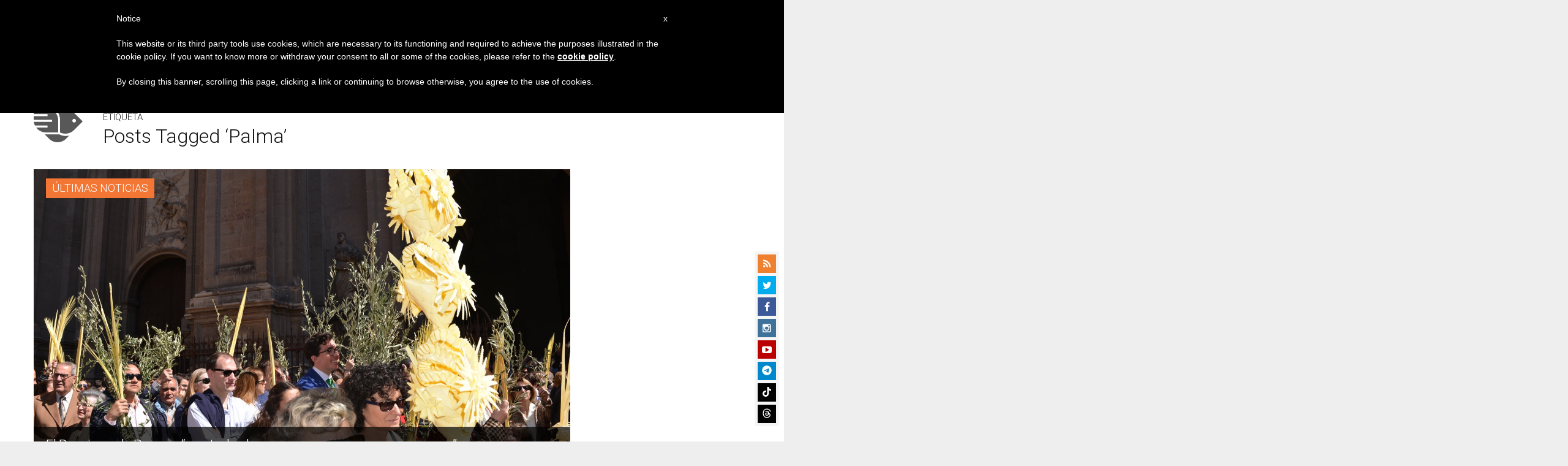

--- FILE ---
content_type: text/html; charset=utf-8
request_url: https://www.google.com/recaptcha/api2/aframe
body_size: 265
content:
<!DOCTYPE HTML><html><head><meta http-equiv="content-type" content="text/html; charset=UTF-8"></head><body><script nonce="s1fWagXDSUBsDeuaSm0fjw">/** Anti-fraud and anti-abuse applications only. See google.com/recaptcha */ try{var clients={'sodar':'https://pagead2.googlesyndication.com/pagead/sodar?'};window.addEventListener("message",function(a){try{if(a.source===window.parent){var b=JSON.parse(a.data);var c=clients[b['id']];if(c){var d=document.createElement('img');d.src=c+b['params']+'&rc='+(localStorage.getItem("rc::a")?sessionStorage.getItem("rc::b"):"");window.document.body.appendChild(d);sessionStorage.setItem("rc::e",parseInt(sessionStorage.getItem("rc::e")||0)+1);localStorage.setItem("rc::h",'1768736613740');}}}catch(b){}});window.parent.postMessage("_grecaptcha_ready", "*");}catch(b){}</script></body></html>